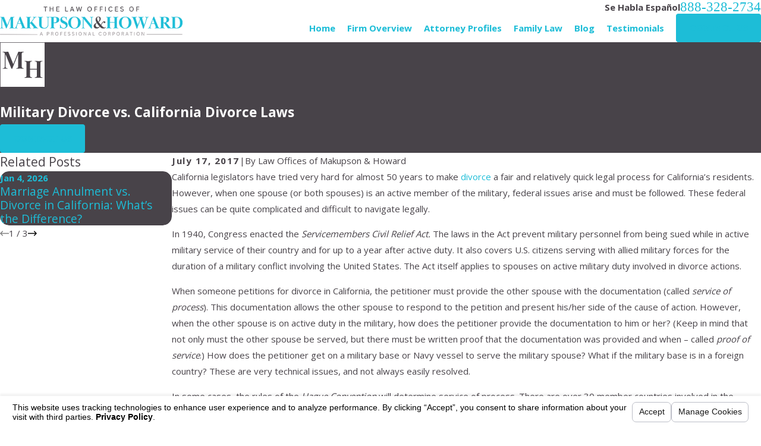

--- FILE ---
content_type: text/html; charset=utf-8
request_url: https://www.pasadenafamilylawfirm.com/sa.svc
body_size: 165
content:
<html><head><title>Request Rejected</title></head><body>The requested URL was rejected. Please consult with your administrator.<br><br>Your support ID is: 1813052538873367629<br><br><a href='javascript:history.back();'>[Go Back]</a></body></html>

--- FILE ---
content_type: image/svg+xml; charset=utf-8
request_url: https://www.pasadenafamilylawfirm.com/cms/svg/site/llijxzhvumr.24.2601151645546.svg
body_size: 13709
content:
<?xml version="1.0" encoding="UTF-8" standalone="no"?>
<svg xmlns="http://www.w3.org/2000/svg" viewBox="0 0 24 24">
<style>
	g path { stroke: none; }
	g.root { display: none; }
	g.root:target { display: inline; }
	g line { stroke: black; }
	g circle { stroke: black; }
	g polyline { stroke: black; }
</style>
<g class="root" id="arrow_down" data-name="arrow down">
	<path d="M13.006 18.316l10.823-10.823a1.217 1.217 0 0 0-1.668-1.668l-10.006 10.006l-10.006-10.006A1.234 1.234 5.402 0 0 0.399 5.642a1.201 1.201 0 0 0-0.117 1.668A0.384 0.384 5.402 0 0 0.399 7.476L11.289 18.316a1.234 1.234 0 0 0 1.668 0Z" />
</g>
<g class="root" id="arrow_left" data-name="arrow-left">
	<path d="M4.82 12.12c0 0.24 0.24 0.48 0.36 0.72L16.69 23.52c0.24 0.36 0.6 0.48 0.96 0.48 0.48 0 0.84-0.12 1.08-0.36 0.48-0.36 0.6-1.2 0.24-1.68 0-0.12-0.12-0.12-0.24-0.24L8.18 12L18.74 2.16c0.48-0.36 0.6-1.2 0.24-1.68 0-0.12-0.12-0.12-0.24-0.24-0.24-0.12-0.6-0.24-1.08-0.24-0.36 0-0.72 0.12-0.96 0.48L5.18 11.16c-0.24 0.24-0.36 0.6-0.36 0.96h0Z" />
</g>
<g class="root" id="arrow_right" data-name="arrow-right">
	<path id="np_arrow_2284437_000000" class="st0" d="M19.184 11.88c0-0.24-0.24-0.48-0.36-0.72L7.305 0.48C7.065 0.12 6.704 0 6.344 0C5.865 0 5.504 0.12 5.264 0.36c-0.48 0.36-0.6 1.2-0.24 1.68c0 0.12 0.12 0.12 0.24 0.24L15.824 12l-10.56 9.84c-0.48 0.36-0.6 1.2-0.24 1.68c0 0.12 0.12 0.12 0.24 0.24C5.504 23.88 5.865 24 6.344 24c0.36 0 0.72-0.12 0.96-0.48l11.52-10.68C19.064 12.6 19.184 12.24 19.184 11.88L19.184 11.88z" />
</g>
<g class="root" id="bbb" data-name="bbb">
	<path class="st0" d="M10.193 6.708L13.261 8.96c0.619 0.46 0.704 1.614 0.253 2.214l0.263 0.197l2.111-2.974c0.948-1.332 0.891-3.303-0.591-4.391L12.004 1.632c-0.46-0.328-0.685-0.901-0.31-1.435l-0.281-0.197L9.555 2.57C8.683 3.771 9.002 5.835 10.193 6.708zM19.838 23.371l-0.15 0.366c0 0.009-0.009 0.019-0.009 0.028c0 0.009-0.009 0.019-0.009 0.038c0 0.009-0.009 0.019-0.009 0.028c0 0.009-0.009 0.019-0.009 0.028c0-0.009 0-0.019-0.009-0.028c0-0.009-0.009-0.019-0.009-0.028c0-0.009-0.009-0.019-0.009-0.038c0-0.009-0.009-0.019-0.009-0.028l-0.15-0.366h-0.075v0.61h0.066v-0.478c0 0.009 0 0.009 0.009 0.019c0 0.009 0.009 0.019 0.009 0.028c0 0.009 0.009 0.019 0.009 0.028c0 0.009 0.009 0.019 0.009 0.028l0.169 0.394l0.169-0.394c0-0.009 0.009-0.019 0.009-0.028c0-0.009 0.009-0.019 0.009-0.028c0-0.009 0.009-0.019 0.009-0.028c0-0.009 0.009-0.019 0.009-0.019v0.478h0.066v-0.61H19.838zM8.711 11.802l2.214 1.604c0.385 0.272 0.413 0.544 0.235 0.835l0.319 0.244l1.126-1.557c0.694-0.957 0.638-2.271-0.394-3.021L9.968 8.275c-0.272-0.197-0.291-0.469-0.15-0.769l-0.319-0.235L8.307 8.922C7.707 9.748 7.894 11.211 8.711 11.802zM12.736 21.147c0.432-0.253 0.704-0.629 0.704-1.135c0-1.023-0.835-1.435-1.754-1.435H9.133v5.423h2.524c1.079 0 2.224-0.469 2.036-1.717C13.599 21.569 13.308 21.4 12.736 21.147zM10.287 19.608h1.323c0.826 0 0.854 1.154 0.056 1.154H10.287V19.608zM11.769 22.967H10.287v-1.238h1.482C12.858 21.729 12.783 22.967 11.769 22.967zM16.038 15.039H6.834l-0.319 1.098h2.468l0.441 1.492h4.034l0.441-1.492H16.357L16.038 15.039zM17.802 21.147c0.432-0.253 0.704-0.629 0.704-1.135c0-1.023-0.835-1.435-1.754-1.435H14.199v5.423h2.524c1.079 0 2.224-0.469 2.036-1.717C18.665 21.569 18.375 21.4 17.802 21.147zM15.353 19.608h1.323c0.826 0 0.854 1.154 0.056 1.154h-1.379V19.608zM16.836 22.967h-1.482v-1.238h1.482C17.924 21.729 17.849 22.967 16.836 22.967zM19.219 23.709c-0.019-0.019-0.028-0.028-0.056-0.038c-0.019-0.009-0.056-0.028-0.084-0.038c-0.028-0.009-0.056-0.019-0.075-0.028c-0.019-0.009-0.038-0.019-0.047-0.028c-0.009-0.009-0.019-0.019-0.019-0.028c0-0.009-0.009-0.019-0.009-0.038c0-0.009 0-0.028 0.009-0.038c0-0.009 0.009-0.019 0.019-0.028c0.009-0.009 0.019-0.019 0.038-0.019c0.019-0.009 0.038-0.009 0.056-0.009c0.028 0 0.056 0.009 0.084 0.019c0.019 0.009 0.047 0.028 0.066 0.047l0.047-0.056c-0.028-0.019-0.056-0.038-0.084-0.047c-0.028-0.009-0.066-0.019-0.103-0.019c-0.028 0-0.056 0-0.084 0.009c-0.028 0.009-0.047 0.019-0.066 0.028c-0.019 0.009-0.028 0.028-0.038 0.047c-0.009 0.019-0.019 0.038-0.019 0.066c0 0.019 0 0.038 0.009 0.056c0.009 0.019 0.019 0.028 0.028 0.047c0.019 0.009 0.028 0.028 0.056 0.038c0.019 0.009 0.056 0.028 0.084 0.038c0.028 0.009 0.056 0.019 0.075 0.028c0.019 0.009 0.038 0.019 0.047 0.028c0.009 0.009 0.019 0.019 0.028 0.028c0.009 0.009 0.009 0.028 0.009 0.038c0 0.028-0.009 0.056-0.038 0.075c-0.028 0.019-0.056 0.028-0.103 0.028c-0.028 0-0.066-0.009-0.094-0.019c-0.028-0.009-0.056-0.028-0.075-0.056l-0.047 0.047c0.028 0.028 0.056 0.047 0.094 0.056c0.038 0.019 0.075 0.028 0.122 0.028c0.038 0 0.066 0 0.084-0.009c0.028-0.009 0.047-0.019 0.066-0.038c0.019-0.019 0.028-0.038 0.038-0.056c0.009-0.019 0.009-0.047 0.009-0.066c0-0.019 0-0.047-0.009-0.056C19.238 23.737 19.228 23.727 19.219 23.709zM7.669 21.147c0.432-0.253 0.704-0.629 0.704-1.135c0-1.023-0.835-1.435-1.754-1.435H4.066v5.423h2.524c1.079 0 2.224-0.469 2.036-1.717C8.532 21.569 8.242 21.4 7.669 21.147zM5.221 19.608h1.323c0.826 0 0.854 1.154 0.056 1.154H5.221V19.608zM6.703 22.967H5.221v-1.238h1.482C7.791 21.729 7.716 22.967 6.703 22.967z" />
</g>
<g class="root" id="blog_menu" data-name="blog menu">
	<path d="M16.285 0.001a3.434 3.434 0 0 0-3.304 2.571H0V4.286H12.981a3.409 3.409 0 0 0 6.609 0H24V2.572H19.59A3.434 3.434-1.715 0 0 16.285 0.001Zm0 1.714a1.714 1.714 0 1 1-1.714 1.714A1.702 1.702-1.715 0 1 16.285 1.715ZM7.714 8.572a3.434 3.434 0 0 0-3.304 2.571H0v1.714H4.41a3.409 3.409 0 0 0 6.609 0H24V11.143H11.018A3.434 3.434-1.715 0 0 7.714 8.572Zm0 1.714a1.714 1.714 0 1 1-1.714 1.714A1.702 1.702-1.715 0 1 7.714 10.286Zm8.571 6.857a3.434 3.434 0 0 0-3.304 2.571H0v1.714H12.981a3.409 3.409 0 0 0 6.609 0H24V19.715H19.59A3.434 3.434-1.715 0 0 16.285 17.143Zm0 1.714a1.714 1.714 0 1 1-1.714 1.714A1.702 1.702-1.715 0 1 16.285 18.858Z" />
</g>
<g class="root" id="california" data-name="california">
	<path class="st0" d="M23.775 15.976c-0.214-0.429-0.49-0.827-0.582-1.287c0-0.031-0.031-0.061-0.031-0.061c0-0.061 0-0.184 0-0.214c0-0.153-0.031-0.276-0.031-0.429c-0.031-0.245-0.061-0.46-0.061-0.705c-0.031-0.245-0.061-0.46-0.123-0.674c-0.061-0.276-0.153-0.521-0.245-0.797c-0.092-0.245-0.092-0.521-0.123-0.766c-0.031-0.245-0.031-0.49-0.061-0.766c-0.031-0.245-0.031-0.49-0.061-0.705c-0.031-0.245-0.214-0.46-0.368-0.674c0 0 0 0 0 0c0-0.031-0.031-0.061-0.061-0.061c-0.214-0.276-0.398-0.552-0.643-0.797c-0.306-0.306-0.643-0.582-0.981-0.858c-0.306-0.245-0.613-0.429-0.981-0.552c-0.398-0.123-0.766-0.306-1.134-0.429c-0.766-0.245-1.532-0.245-2.329-0.123c-0.429 0.061-0.858 0.123-1.287 0.184c-0.184 0.031-0.398 0.092-0.582 0.123c-0.153 0.031-0.306 0.092-0.46 0.123c0 0-0.031 0-0.031 0c-0.214 0.031-0.46 0-0.674-0.061c-0.214-0.031-0.429-0.092-0.643-0.184c-0.398-0.184-0.735-0.398-1.134-0.552C10.724 5.53 10.265 5.53 9.837 5.499c-0.429-0.031-0.858 0.061-1.256 0.123c-0.368 0.061-0.674 0.214-0.95 0.46c-0.153 0.123-0.306 0.276-0.49 0.368c-0.184 0.123-0.398 0.214-0.613 0.306c-0.398 0.184-0.797 0.429-1.164 0.643c-0.337 0.214-0.613 0.398-0.889 0.674c-0.092-0.031-0.214-0.031-0.306-0.092c-0.123-0.061-0.245-0.153-0.368-0.184c-0.031-0.061-0.092-0.092-0.153-0.061c-0.061 0.031-0.123 0.123-0.184 0.184c-0.092 0.092-0.153 0.184-0.245 0.306c-0.061 0.061-0.092 0.123-0.123 0.214C3.096 8.502 3.065 8.532 3.034 8.563c-0.031 0.031-0.061 0.061-0.092 0.123c-0.031 0-0.061-0.031-0.061-0.031C2.759 8.563 2.636 8.532 2.544 8.41C2.513 8.349 2.452 8.257 2.391 8.195v0c0-0.092-0.123-0.123-0.184-0.061c0 0 0 0 0 0C2.176 8.195 2.146 8.195 2.146 8.226c0 0 0 0 0 0C2.023 8.318 1.994 8.441 1.963 8.563c-0.031 0.184-0.031 0.368-0.031 0.521c-0.031 0.061-0.061 0.123-0.061 0.153c0 0 0 0.031 0 0.031c-0.031 0.031-0.031 0.061-0.061 0.092c-0.031 0.031-0.061 0.092-0.092 0.123c0 0-0.031 0-0.031 0.031c0 0-0.031 0.031-0.031 0.061c-0.031 0.031-0.061 0.092-0.092 0.123c-0.092 0.092-0.123 0.184-0.153 0.306c-0.031 0.031-0.031 0.061-0.061 0.092c-0.061 0.123-0.092 0.245-0.092 0.398c-0.061 0.153 0 0.337 0 0.49C1.258 11.136 1.258 11.259 1.258 11.381c-0.031 0.061-0.061 0.092-0.092 0.153c-0.092 0.092-0.214 0.214-0.306 0.337c-0.092 0.123-0.245 0.245-0.368 0.337c-0.061 0.061-0.153 0.123-0.214 0.214c0 0-0.031 0-0.031 0.031c0 0-0.031 0-0.031 0.031c0 0-0.031 0-0.031 0c0 0 0 0-0.031 0.031c0 0-0.031 0-0.031 0c0 0-0.031 0-0.031 0.031c-0.061 0.031-0.092 0.061-0.092 0.123C0.032 12.698 0.032 12.728 0.032 12.79c0 0 0 0 0 0c0 0.092 0.031 0.153 0.092 0.245c0 0 0.582 0.429 0.613 0.429c0 0 0.214 0.092 0.276 0.092c0.031 0 0.031 0 0.061 0c0 0 0.031 0 0.031 0c0 0 0.214 0.061 0.214 0.061c0 0 0-0.153 0.031-0.214c0 0 0.368-0.245 0.368-0.245c0.123-0.123 0.613-0.306 0.613-0.306c0 0 0.031 0.031 0.031 0.031c0.031 0.061 0.031 0.123 0 0.184c-0.214 0.031-0.368 0.153-0.521 0.306c-0.061 0.061-0.123 0.184-0.153 0.245c-0.031 0.031-0.031 0.061-0.061 0.092c0 0 0 0 0 0c-0.123 0-0.214-0.031-0.214-0.031c0 0-0.061 0.276-0.031 0.276c0.123 0.153 0.429 0.214 0.582 0.245c0.153 0 0.306 0 0.46-0.061c0.184-0.061 0.276-0.214 0.46-0.276c0.153-0.061 0.398 0 0.521 0.061c0.031 0.031 0.123 0.031 0.153 0.092c0.031 0.031 0.061 0.061 0.123 0.092c0.031 0 0.031 0 0.061 0.031c0.031 0.031 0.031 0.031 0.061 0.031c0.061 0.031 0.123 0.061 0.184 0.061c0.092 0 0.153-0.061 0.214-0.092c0.092-0.061 0.214-0.092 0.306-0.153c0.031 0 0.031-0.031 0.061-0.061c0.123-0.061 0.245-0.153 0.368-0.214c0.031-0.031 0.031-0.031 0.061-0.061c0.184-0.123 0.337-0.276 0.49-0.429c0.153-0.214 0.49-0.398 0.735-0.46c0.153-0.031 0.306-0.031 0.46-0.031c0.061 0 0.123 0 0.184 0c0 0.153 0 0.276-0.031 0.429c-0.031 0.123-0.153 0.245-0.153 0.368c0 0.123 0.061 0.276 0 0.398c-0.061 0.153-0.123 0.276-0.184 0.429c0 0 0 0.031 0 0.031c-0.092 0.123-0.123 0.337-0.153 0.49c-0.061 0.184-0.123 0.337-0.245 0.49c-0.092 0.092-0.214 0.184-0.306 0.276c-0.214 0.184-0.337 0.398-0.429 0.643c-0.061 0.184-0.184 0.337-0.306 0.46c-0.123 0.123-0.214 0.245-0.368 0.337c-0.276 0.153-0.613 0.153-0.889 0.245c-0.092 0.031-0.184 0.061-0.245 0.123c-0.184 0.031-0.306 0.245-0.184 0.429c0.061 0.092 0.153 0.153 0.245 0.245c0.031 0.031 0.061 0.061 0.092 0.061c0 0 0.031 0.031 0.031 0.031c0.061 0.061 0.153 0.092 0.214 0.123c0 0 0 0 0 0c0.031 0 0.092 0.061 0.123 0.061c0.061 0.031 0.153 0.031 0.184 0.031c0.092 0.031 0.184 0.031 0.276 0.061c0.061 0 0.123 0 0.153 0c0.031 0 0.061 0.031 0.092 0c0.031 0 0.061-0.031 0.092-0.031c0 0 0 0 0 0c0.092-0.031 0.184-0.031 0.276-0.031c0.153-0.031 0.306-0.092 0.46-0.153c0.276-0.092 0.552-0.214 0.827-0.337c0.245-0.123 0.521-0.214 0.735-0.398c0.245-0.214 0.46-0.46 0.735-0.674c0.214-0.153 0.46-0.276 0.674-0.429c0.214-0.184 0.337-0.49 0.521-0.705c0.153-0.184 0.398-0.214 0.49-0.46c0.061-0.123 0.061-0.276 0.123-0.398c0.061-0.061 0.123-0.123 0.184-0.184c0.031 0 0.031-0.031 0.031-0.061c0.031-0.031 0.031-0.031 0.031-0.061c0 0 0-0.031 0-0.031c0.031-0.031 0.031-0.031 0.061-0.061c0.092-0.092 0.153-0.092 0.245-0.031c0 0.031 0 0.061 0.031 0.092c0.031 0 0.031 0.031 0.061 0.061c0 0.031 0 0.061 0.031 0.092c0.245 0.245 0.49 0.49 0.705 0.735c0.031 0.031 0.031 0.061 0.061 0.092c0 0 0.031 0.031 0.031 0.031c0.031 0.031 0.092 0.092 0.123 0.123c0.153 0.184 0.337 0.398 0.46 0.613c0.061 0.092 0.153 0.337 0 0.398c-0.092 0.031-0.184 0.061-0.276 0.092c-0.276 0.092-0.582 0.153-0.766 0.337c-0.061 0.031-0.153 0.031-0.184 0.092c-0.153 0-0.276 0.153-0.214 0.306c0.061 0.184 0.276 0.245 0.46 0.276c0.153 0.061 0.398 0.092 0.49 0.092c0.184 0 0.337-0.031 0.521-0.092c0.061 0 0.123 0 0.153-0.031c0.031 0 0.061 0 0.061-0.031c0.092-0.031 0.214-0.061 0.306-0.092c0 0 0 0 0.031 0c0.031 0 0.031 0 0.061-0.031c0.153-0.092 0.276-0.184 0.429-0.276c0.153-0.092 0.306-0.184 0.46-0.306c0 0 0.031 0 0.031-0.031c0.031 0 0.031 0 0.061-0.031c0 0 0 0 0 0c0.061-0.031 0.123-0.061 0.153-0.123c0-0.031 0-0.031 0-0.061c0.092-0.123 0.153-0.276 0.184-0.398c0.031-0.153 0.031-0.306 0.031-0.46c0-0.092 0-0.153 0-0.214c0-0.061-0.061-0.123-0.061-0.184c-0.031-0.123-0.092-0.214-0.123-0.337c-0.031-0.153-0.092-0.306-0.153-0.429c-0.061-0.123-0.061-0.276-0.153-0.429c-0.031-0.031-0.031-0.061-0.031-0.092c0-0.031 0-0.031 0-0.061c-0.031-0.061 0.214-0.153 0.245-0.153c0.184-0.061 0.368-0.031 0.521-0.031c0.337 0 0.766-0.031 1.042 0.214c0.245 0.214 0.153 0.613 0.184 0.889c0.031 0.337 0 0.705 0 1.042c0.031 0.337 0.031 0.613-0.214 0.889c-0.245 0.245-0.582 0.184-0.889 0.214c-0.092 0-0.245 0.061-0.337 0.123c-0.031 0-0.061 0-0.092 0.031c-0.031 0.031-0.031 0.031-0.061 0.061c-0.031 0-0.061 0.031-0.061 0.061c0 0 0 0 0 0c0 0 0 0 0 0c-0.031 0.031-0.031 0.061-0.031 0.092c-0.031 0.123 0 0.214 0.153 0.337c0.123 0.092 0.306 0.153 0.49 0.153c0 0.031 0.031 0.061 0.092 0.061c0.46 0.031 0.919 0 1.379-0.031c0.46-0.031 0.889 0.031 1.287-0.245c0.153-0.092 0.245-0.245 0.337-0.429c0.123-0.184 0.276-0.368 0.398-0.552c0.123-0.214 0.306-0.337 0.46-0.521c0.123-0.153 0.276-0.306 0.398-0.49c0.031-0.031 0.061-0.061 0.061-0.123c0.061-0.061 0.123-0.153 0.153-0.184c0.092-0.123 0.214-0.245 0.337-0.368c0.153-0.123 0.429-0.276 0.613-0.123c0.061 0.061 0.092 0.153 0.123 0.214c0.031 0.061 0.092 0.123 0.153 0.184c0.214 0.245 0.398 0.582 0.674 0.735c0.306 0.184 0.735 0.153 1.103 0.245c0.184 0.061 0.337 0.153 0.46 0.306c0.153 0.153 0.123 0.306 0.031 0.398c-0.245 0.031-0.49 0-0.735 0c-0.031 0-0.061 0-0.061 0.031c-0.123 0.031-0.214 0.061-0.306 0.184c-0.153 0.245-0.061 0.46 0.184 0.613c0.153 0.092 0.306 0.123 0.49 0.123c0 0 0.031 0 0.031 0c0.184 0.031 0.398 0.031 0.582-0.031c0.214-0.031 0.429-0.092 0.643-0.153c0.368-0.092 0.674-0.368 0.858-0.705C24.082 16.681 23.959 16.283 23.775 15.976z" />
</g>
<g class="root" id="close" data-name="close">
	<path d="M1.285 0.002A1.498 1.498 0.012 0 0 0.012 1.5a1.498 1.498 0 0 0 0.434 0.884L10.019 11.986L0.447 21.604a1.408 1.408 0 0 0 0 1.992a1.393 1.393 0 0 0 1.962 0L11.996 14.009l9.572 9.587a1.498 1.498 0 0 0 2.007 0a1.408 1.408 0 0 0 0-1.992L14.034 11.986l9.587-9.587A1.423 1.423 0.012 0 0 21.614 0.437L11.996 10.009L2.454 0.437A1.588 1.588 0.012 0 0 1.285 0.002Z" />
</g>
<g class="root" id="columns" data-name="columns">
	<path d="M14.007 8.059c-0.178 1.219-0.818 2.617-2.007 2.617c-1.041 0-1.799-1.398-2.037-2.617H14.007L14.007 8.059zM23.257 0H0.743v2.097h22.513V0L23.257 0zM18.974 12.104v-0.684c0.327 0.089 0.684 0.134 1.071 0.134c2.275-0.015 3.941-1.398 3.955-3.747c0-2.097-1.546-4.03-3.732-4.03c-2.528-0.015-2.766 0.818-4.58 1.978c-0.446 0.283-1.353 0.535-2.26 0.595c-0.639 0.03-2.201 0.03-2.855 0c-0.907-0.045-1.799-0.297-2.26-0.595c-0.357-0.223-0.654-0.461-0.937-0.684c-0.268-0.208-1.755-1.368-3.494-1.294c-1.16 0-2.171 0.416-2.914 1.323C0.327 5.859 0 6.855 0 7.792c0 2.349 1.68 3.732 3.955 3.747c0.372 0 0.729-0.045 1.086-0.134v0.699H18.974L18.974 12.104zM18.677 11.331h-1.636c-0.387-0.387-0.684-0.862-0.862-1.413c-0.268 0.535-0.61 1.011-1.011 1.413H13.68c1.115-0.625 1.859-1.814 2.141-3.123c0.119-2.007 1.844-3.331 3.777-3.42c1.814-0.074 3.286 1.011 3.286 2.944c0 1.68-1.1 2.959-2.825 2.959c-1.323-0.03-2.305-0.833-2.305-2.201c0-1.026 0.773-1.993 1.844-1.993c0.773 0 1.487 0.476 1.472 1.294c-0.03 1.353-1.903 1.249-1.903 0.208c0-0.223 0.104-0.431 0.283-0.58c-0.178 0.03-0.372 0.149-0.535 0.312c-0.164 0.178-0.268 0.431-0.268 0.773c0 0.877 0.595 1.294 1.428 1.309c1.219 0 1.918-0.892 1.918-2.067c0-1.398-1.071-2.112-2.349-2.052c-1.591 0.074-2.855 1.219-2.81 2.885C16.877 9.948 17.576 10.914 18.677 11.331L18.677 11.331zM10.379 11.331h-1.428c-0.431-0.446-0.803-0.967-1.1-1.502c-0.193 0.61-0.506 1.115-0.907 1.502H5.294c1.219-0.446 1.814-1.472 1.859-2.766c0.059-1.665-1.204-2.825-2.81-2.885c-0.387-0.015-0.758 0.03-1.1 0.164c-0.714 0.268-1.264 0.892-1.264 1.888c0 1.175 0.699 2.052 1.918 2.067c0.833-0.015 1.428-0.431 1.428-1.309c0-0.476-0.297-0.981-0.773-1.086c0.164 0.134 0.253 0.312 0.253 0.52c0 1.041-1.874 1.19-1.903-0.149c-0.015-0.818 0.699-1.294 1.472-1.294c1.071 0 1.844 0.967 1.844 1.993c0 1.368-0.981 2.171-2.305 2.201c-1.725 0-2.825-1.279-2.825-2.959c0-1.442 0.788-2.335 1.844-2.721c0.446-0.164 0.952-0.238 1.442-0.223c1.903 0.089 3.628 1.398 3.762 3.39C8.476 9.368 9.279 10.662 10.379 11.331L10.379 11.331zM11.271 3.063c-0.476 0.253-0.833 0.743-0.803 1.546c0.015 0.312 0.104 0.565 0.253 0.788c0.134 0.208-1.606-0.208-1.918-0.401c-0.312-0.193-0.595-0.416-0.877-0.639c-0.654-0.52-1.294-1.026-2.32-1.279H11.271L11.271 3.063zM18.32 3.063c-1.16 0.327-1.77 1.056-3.138 1.933c-0.476 0.297-1.383 0.431-1.948 0.446c0.164-0.223 0.253-0.506 0.283-0.833c0.03-0.684-0.268-1.264-0.788-1.546H18.32L18.32 3.063zM12 5.279c-0.342-0.134-0.61-0.342-0.625-0.729c-0.015-0.401 0.223-0.773 0.625-0.788c0.401 0.015 0.639 0.401 0.625 0.788C12.595 4.952 12.327 5.16 12 5.279L12 5.279zM4.491 14.662H19.48V13.16H4.491V14.662L4.491 14.662zM18.141 15.554H5.844v8.104h1.651v-6.305c0-0.476 0.372-0.877 0.833-0.877h0.238c0.461 0 0.833 0.401 0.833 0.877v6.305h1.71v-6.305c0-0.476 0.372-0.877 0.833-0.877h0.238c0.446 0 0.833 0.401 0.833 0.877v6.305h1.68v-6.305c0-0.476 0.372-0.877 0.833-0.877h0.238c0.461 0 0.833 0.401 0.833 0.877v6.305H18.141V15.554L18.141 15.554z" />
</g>
<g class="root" id="flair" data-name="flair">
	<path d="M0 0v24h24V0H0ZM12.646 13.904c0 0.042 0 0.085 0 0.126-0.001 0.049-0.001 0.05-0.047 0.05-0.16 0-0.32-0.001-0.48-0.004-0.082-0.001-0.165-0.005-0.246-0.006-0.26-0.004-0.519-0.025-0.779-0.035-0.151-0.006-0.302-0.005-0.453-0.007-0.376-0.005-0.751 0.02-1.126 0.036-0.311 0.013-0.622 0.019-0.934 0.018-0.034 0-0.048-0.01-0.047-0.045 0.002-0.053 0.002-0.107 0-0.16-0.001-0.037 0.016-0.044 0.048-0.044 0.143 0.001 0.284-0.012 0.423-0.044 0.222-0.05 0.404-0.158 0.518-0.363 0.059-0.105 0.085-0.219 0.094-0.338 0.005-0.066 0.005-0.133 0.005-0.2 0-2.171 0-4.343 0-6.514v-0.089c-0.027 0.023-0.031 0.048-0.04 0.069-0.315 0.771-0.63 1.542-0.944 2.312-0.525 1.285-1.049 2.569-1.574 3.854-0.204 0.499-0.408 0.999-0.612 1.499-0.003 0.006-0.006 0.012-0.008 0.018-0.01 0.043-0.035 0.059-0.081 0.058-0.102-0.004-0.205-0.003-0.307 0-0.042 0.001-0.063-0.013-0.079-0.052-0.069-0.173-0.141-0.345-0.211-0.518-0.525-1.285-1.051-2.569-1.576-3.853-0.446-1.091-0.893-2.183-1.339-3.274-0.008-0.02-0.018-0.04-0.037-0.059v0.054c0 2.182 0 4.365 0 6.547 0 0.091 0.006 0.182 0.023 0.272 0.055 0.283 0.228 0.46 0.495 0.55 0.155 0.052 0.317 0.066 0.48 0.071 0.097 0.003 0.088-0.011 0.088 0.091 0 0.037-0.001 0.076 0 0.113 0.002 0.035-0.013 0.046-0.047 0.045-0.102-0.003-0.205-0.001-0.307-0.005-0.295-0.011-0.59-0.025-0.886-0.035-0.229-0.007-0.458 0.012-0.686 0.022-0.202 0.009-0.404 0.019-0.607 0.017-0.053 0-0.054-0.001-0.054-0.05-0.001-0.049-0.001-0.097 0-0.147 0.001-0.049 0.001-0.052 0.054-0.052 0.116 0 0.231-0.011 0.345-0.029 0.136-0.021 0.263-0.066 0.377-0.142 0.177-0.117 0.265-0.287 0.299-0.492 0.015-0.088 0.015-0.177 0.015-0.266 0-0.909 0-1.818 0-2.727 0-1.343 0-2.684 0-4.027 0-0.1 0-0.2-0.02-0.299-0.055-0.276-0.217-0.46-0.482-0.556-0.107-0.039-0.219-0.057-0.332-0.066-0.071-0.006-0.141-0.017-0.213-0.013-0.037 0.002-0.046-0.014-0.044-0.047 0.001-0.051 0.001-0.102 0-0.153-0.001-0.03 0.008-0.044 0.042-0.044 0.244 0.003 0.489-0.003 0.733 0.01 0.142 0.007 0.285 0.006 0.427 0.016 0.353 0.022 0.706 0.014 1.059-0.004 0.226-0.012 0.453-0.023 0.679-0.02 0.059 0 0.059 0 0.081 0.056 0.257 0.638 0.515 1.277 0.772 1.915 0.554 1.374 1.107 2.747 1.66 4.121 0.066 0.162 0.131 0.326 0.197 0.488 0.008 0.02 0.011 0.043 0.036 0.063 0.068-0.165 0.133-0.326 0.199-0.486 0.536-1.312 1.072-2.622 1.608-3.934 0.293-0.718 0.587-1.434 0.88-2.152 0.004-0.008 0.008-0.016 0.01-0.025 0.009-0.04 0.035-0.048 0.073-0.048 0.178 0.001 0.355 0.014 0.533 0.024 0.231 0.013 0.462 0.025 0.693 0.011 0.144-0.008 0.289-0.009 0.433-0.014 0.384-0.013 0.769-0.023 1.153-0.02 0.011 0 0.022 0 0.033 0 0.018 0 0.03 0.006 0.03 0.026 0 0.062 0 0.124 0 0.186 0 0.035-0.026 0.03-0.047 0.03-0.107 0.001-0.213 0.011-0.319 0.026-0.131 0.018-0.256 0.054-0.371 0.123-0.184 0.109-0.287 0.273-0.331 0.478-0.018 0.089-0.025 0.18-0.025 0.272 0 2.273 0 4.547 0 6.82 0 0.098 0.006 0.196 0.029 0.291 0.069 0.292 0.258 0.469 0.541 0.549 0.146 0.041 0.297 0.055 0.448 0.057 0.076 0 0.073-0.007 0.073 0.072ZM22.644 19.027c-0.078-0.001-0.155 0-0.233-0.003-0.191-0.008-0.382-0.008-0.573-0.02-0.249-0.016-0.496-0.032-0.744-0.049-0.26-0.018-0.52-0.016-0.779 0.004-0.091 0.007-0.182 0.013-0.273 0.017-0.222 0.011-0.444 0.02-0.666 0.032-0.239 0.013-0.48 0.015-0.72 0.02-0.018 0-0.035 0-0.054 0-0.019 0-0.028-0.011-0.029-0.029 0-0.062 0-0.124 0-0.186 0-0.027 0.016-0.032 0.04-0.032 0.083 0.001 0.165-0.005 0.246-0.014 0.121-0.014 0.242-0.034 0.355-0.084 0.254-0.112 0.393-0.309 0.434-0.58 0.012-0.077 0.013-0.155 0.013-0.232 0-1.082 0-2.165 0-3.247 0-0.08 0.008-0.074-0.077-0.074-1.158 0-2.317 0-3.475 0-0.09 0-0.081-0.008-0.081 0.083 0 1.074 0 2.147 0 3.221 0 0.105 0 0.209 0.022 0.312 0.06 0.28 0.234 0.456 0.5 0.547 0.129 0.044 0.265 0.054 0.4 0.066 0.033 0.003 0.066 0.002 0.1 0.003q0.065 0.001 0.065 0.066c0 0.047-0.001 0.093 0 0.14 0.001 0.031-0.011 0.044-0.042 0.043-0.082-0.002-0.165 0-0.246-0.003-0.225-0.007-0.448-0.013-0.673-0.023-0.275-0.013-0.55-0.032-0.825-0.047-0.264-0.014-0.528-0.019-0.792 0.006-0.129 0.012-0.257 0.02-0.386 0.028-0.352 0.021-0.706 0.037-1.059 0.04-0.1 0-0.086 0.011-0.088-0.09 0-0.037 0.001-0.076 0-0.113-0.002-0.035 0.013-0.046 0.047-0.045 0.141 0.001 0.28-0.013 0.417-0.042 0.188-0.04 0.351-0.124 0.469-0.282 0.095-0.127 0.138-0.272 0.149-0.428 0.004-0.066 0.004-0.133 0.004-0.2 0-1.12 0-2.24 0-3.36s0-2.244 0-3.367c0-0.113-0.001-0.226-0.028-0.338-0.071-0.297-0.265-0.469-0.552-0.545-0.147-0.038-0.297-0.05-0.449-0.054-0.055-0.001-0.056-0.001-0.057-0.054 0-0.051 0-0.102 0-0.153 0-0.025 0.009-0.037 0.035-0.036 0.002 0 0.004 0 0.006 0 0.283 0.004 0.564-0.004 0.847 0.012 0.107 0.006 0.213 0.007 0.32 0.015 0.433 0.03 0.867 0.031 1.3 0.012 0.504-0.022 1.008-0.04 1.513-0.038 0.013 0 0.027 0 0.04 0 0.05 0.001 0.051 0.001 0.052 0.052 0 0.049-0.001 0.098 0 0.147 0.001 0.035-0.013 0.045-0.047 0.045-0.156 0.001-0.311 0.013-0.462 0.053-0.246 0.065-0.433 0.202-0.525 0.448-0.03 0.082-0.045 0.167-0.05 0.254-0.004 0.06-0.004 0.12-0.004 0.18 0 0.994 0 1.987 0 2.98 0 0.097-0.009 0.085 0.086 0.085 1.154 0 2.307 0 3.461 0 0.097 0 0.085 0.011 0.085-0.085 0-0.996 0-1.991 0-2.987 0-0.102-0.003-0.204-0.024-0.305-0.064-0.309-0.259-0.492-0.558-0.571-0.142-0.037-0.289-0.049-0.436-0.053-0.064-0.002-0.072 0.014-0.071-0.075 0-0.044 0-0.089 0-0.133 0-0.025 0.009-0.037 0.035-0.036 0.009 0 0.018 0 0.027 0 0.265 0.002 0.529 0 0.794 0.007 0.246 0.006 0.493 0.025 0.739 0.032 0.376 0.01 0.751 0.018 1.126-0.005 0.446-0.027 0.893-0.037 1.34-0.035 0.054 0 0.054 0.001 0.054 0.057 0 0.044 0 0.089 0 0.133 0 0.052-0.001 0.054-0.05 0.054-0.112 0.001-0.222 0.011-0.332 0.028-0.121 0.018-0.238 0.052-0.345 0.114-0.188 0.107-0.298 0.268-0.34 0.478-0.019 0.096-0.025 0.194-0.025 0.292 0 0.589 0 1.178 0 1.767 0 1.667 0 3.334 0 5 0 0.1 0.004 0.2 0.022 0.299 0.052 0.294 0.23 0.477 0.508 0.571 0.149 0.049 0.304 0.061 0.46 0.068 0.02 0.001 0.04 0.002 0.06 0 0.03-0.002 0.044 0.008 0.044 0.042-0.002 0.056-0.002 0.111 0 0.167 0.001 0.033-0.014 0.042-0.044 0.041Z" />
</g>
<g class="root" id="magazine" data-name="magazine">
	<path class="st0" d="M17.123 19.179c-0.284 0.343-0.591 0.662-0.91 0.981l1.524 1.784l2.245 1.69l-1.276-2.505L17.123 19.179zM4.88 4.254l0.993-0.945l0.083 0.024c0.177 0.047 0.354 0 0.496-0.118c0.236-0.201 0.272-0.555 0.071-0.792c-0.201-0.236-0.555-0.272-0.792-0.071c-0.142 0.118-0.213 0.284-0.201 0.473l0.012 0.083l-1.229 0.91l-0.083-0.047c-0.012-0.012-0.035-0.012-0.047-0.024c-0.035-0.012-0.071-0.035-0.106-0.059l-0.225-0.154c-0.083-0.059-0.189-0.177-0.236-0.272l-0.106-0.248c-0.024-0.047-0.083-0.118-0.13-0.154l-0.225-0.154c-0.083-0.059-0.189-0.177-0.236-0.272l-0.118-0.26c-0.024-0.047-0.083-0.118-0.13-0.154l-0.213-0.142c-0.083-0.059-0.189-0.177-0.236-0.272l-0.106-0.248c0-0.012-0.012-0.024-0.024-0.035l-0.035-0.047l0.012-0.059c0.059-0.307-0.024-0.626-0.225-0.863C1.465-0.071 0.815-0.13 0.366 0.248c-0.437 0.366-0.496 1.028-0.13 1.465c0.201 0.236 0.496 0.378 0.804 0.378l0.059 0L1.158 2.127c0.012 0.012 0.024 0.024 0.035 0.024l0.225 0.154c0.083 0.059 0.189 0.177 0.236 0.272l0.106 0.236c0.024 0.047 0.083 0.118 0.13 0.154l0.236 0.165c0.083 0.059 0.189 0.177 0.236 0.272l0.118 0.248c0.024 0.047 0.083 0.118 0.13 0.154l0.225 0.154c0.083 0.059 0.189 0.177 0.236 0.272l0.118 0.236c0.012 0.035 0.024 0.071 0.035 0.118c0 0.012 0.012 0.035 0.012 0.047l0.024 0.095L2.115 5.79l-0.083-0.024c-0.177-0.047-0.366 0-0.496 0.118c-0.236 0.201-0.272 0.555-0.071 0.792c0.201 0.236 0.555 0.272 0.792 0.071c0.142-0.118 0.213-0.295 0.201-0.473l-0.012-0.083l1.099-0.815l0.165 0.189l1.902-0.425L4.88 4.254zM11.994 6.605L6.239 7.882c-0.354 7.102 2.422 10.339 5.755 12.018c3.332-1.69 6.121-4.868 5.755-12.018L11.994 6.605zM6.877 19.167l-1.595 1.938l-1.276 2.505l2.245-1.69l1.524-1.784C7.456 19.841 7.161 19.51 6.877 19.167zM19.853 6.558l-0.024-0.461l-7.834-1.737L4.159 6.097L4.136 6.558c-0.213 4.301 0.425 7.704 1.962 10.41c1.264 2.222 3.096 3.923 5.625 5.187l0.272 0.142l0.272-0.142c2.541-1.288 4.384-2.978 5.636-5.176C19.439 14.275 20.077 10.871 19.853 6.558zM11.994 20.94C8.886 19.309 5.01 16.06 5.317 7.078l6.676-1.477L18.671 7.078C19.002 16.036 15.114 19.297 11.994 20.94zM23.622 0.248c-0.437-0.366-1.099-0.307-1.465 0.13c-0.201 0.236-0.284 0.555-0.225 0.863l0.012 0.059l-0.035 0.047c-0.012 0.012-0.012 0.024-0.024 0.035l-0.106 0.248c-0.047 0.095-0.142 0.213-0.225 0.284l-0.213 0.154c-0.047 0.024-0.106 0.106-0.13 0.154l-0.118 0.26c-0.047 0.095-0.142 0.213-0.225 0.284l-0.225 0.154c-0.047 0.035-0.106 0.106-0.13 0.154l-0.106 0.248c-0.047 0.095-0.142 0.213-0.225 0.284l-0.225 0.154c-0.035 0.024-0.071 0.035-0.106 0.059c-0.012 0.012-0.024 0.012-0.047 0.024l-0.083 0.047l-1.264-0.934l0.012-0.083c0.012-0.177-0.059-0.354-0.201-0.473c-0.236-0.201-0.591-0.165-0.792 0.071c-0.201 0.236-0.165 0.591 0.071 0.792c0.142 0.118 0.319 0.154 0.496 0.118l0.083-0.024l0.993 0.945l-0.733 0.886l1.902 0.425l0.165-0.189l1.099 0.815l-0.012 0.083c-0.012 0.177 0.059 0.354 0.201 0.473c0.236 0.201 0.591 0.165 0.792-0.071c0.201-0.236 0.165-0.591-0.071-0.792c-0.142-0.118-0.319-0.154-0.496-0.118l-0.083 0.024l-1.111-1.052l0.024-0.095c0-0.012 0.012-0.035 0.012-0.047c0.012-0.035 0.024-0.083 0.035-0.118l0.106-0.248c0.047-0.095 0.142-0.213 0.236-0.272l0.225-0.154c0.047-0.024 0.106-0.106 0.13-0.154l0.118-0.248c0.047-0.095 0.142-0.213 0.236-0.272l0.236-0.165c0.047-0.024 0.106-0.106 0.13-0.154l0.106-0.236c0.047-0.095 0.142-0.213 0.236-0.272l0.225-0.154c0.012-0.012 0.024-0.012 0.035-0.024l0.047-0.047l0.059 0c0.307 0 0.603-0.13 0.804-0.366C24.118 1.276 24.059 0.614 23.622 0.248z" />
</g>
<g class="root" id="menu" data-name="menu">
	<path d="M0 4v1.778H24V4Zm0 7.111v1.778H24V11.111Zm0 7.111V20H24V18.222Z" />
</g>
<g class="root" id="phone" data-name="phone">
	<path d="M6.407 0.948L8.464 5.07a1.715 1.715 0 0 1-0.322 1.98c-0.56 0.56-1.208 1.208-1.664 1.673a1.709 1.709 0 0 0-0.295 2.01l0.013 0.023a20.558 20.558 0 0 0 3.12 3.952a20.6 20.6 0 0 0 3.926 3.108l0.026 0.016a1.713 1.713 0 0 0 2.014-0.304l1.667-1.667a1.715 1.715 0 0 1 1.98-0.322l4.121 2.06a1.715 1.715 0 0 1 0.948 1.533V22.282A1.712 1.712-7.494 0 1 21.83 23.938a32.41 32.41 0 0 1-13.996-7.764A32.422 32.422-7.494 0 1 0.065 2.173A1.712 1.712-7.494 0 1 1.722 0h3.152a1.715 1.715 0 0 1 1.533 0.948Z" />
</g>
<g class="root" id="plus" data-name="plus">
	<path d="M0.215 11.264c-0.323 0.44-0.279 1.056 0.117 1.437 0.198 0.154 0.432 0.235 0.682 0.235l9.94 0.015l0.022 9.947c0 0.572 0.462 1.034 1.034 1.034h0c0.557 0 1.012-0.454 1.019-1.019V12.971H22.959c0.564-0.022 1.012-0.469 1.041-1.034 0-0.572-0.462-1.034-1.034-1.034h0l-9.932-0.037V0.928c-0.103-0.564-0.645-0.946-1.209-0.843-0.44 0.081-0.777 0.425-0.843 0.865l-0.022 9.947l-9.91-0.015c-0.315 0.007-0.616 0.147-0.828 0.381Z" />
</g>
<g class="root" id="scales" data-name="scales">
	<path d="M23.446 11.336L20.902 5.659l0.995-0.111c0.184 0 0.295-0.147 0.295-0.332c0-0.184-0.147-0.332-0.332-0.332H13.714V4.442c0-0.147-0.111-0.258-0.258-0.258h-1.143V3.705c0.332-0.111 0.553-0.443 0.553-0.811c0-0.479-0.369-0.848-0.848-0.848c-0.479 0-0.848 0.369-0.848 0.848c0 0.369 0.221 0.701 0.553 0.811v0.479h-1.143c-0.147 0-0.258 0.111-0.258 0.258v0.479H2.138c-0.184 0-0.332 0.147-0.332 0.332c0 0.184 0.147 0.295 0.295 0.332l0.995 0.111L0.553 11.336H-0.001v0.111c0 1.843 1.475 3.318 3.318 3.318c1.843 0 3.318-1.475 3.318-3.318v-0.111h-0.553L3.576 5.733l6.71 0.663v0.737c0 0.59 0.405 1.069 0.959 1.18v9.548h-1.917c-0.405 0-0.701 0.332-0.701 0.701v0.959h-1.475c-0.332 0-0.59 0.258-0.59 0.59v1.253c0 0.332 0.258 0.59 0.59 0.59h9.732c0.332 0 0.59-0.258 0.59-0.59v-1.253c0-0.332-0.258-0.59-0.59-0.59h-1.475v-0.959c0-0.405-0.332-0.701-0.701-0.701h-1.917V8.276c0.553-0.111 0.959-0.59 0.959-1.18v-0.737L20.423 5.733l-2.507 5.604h-0.553v0.111c0 1.843 1.475 3.318 3.318 3.318s3.318-1.475 3.318-3.318v-0.111H23.446zM0.958 11.336L3.317 6.064l2.359 5.272H0.958zM11.538 2.894c0-0.258 0.221-0.479 0.479-0.479c0.258 0 0.479 0.221 0.479 0.479c0 0.258-0.221 0.479-0.479 0.479C11.723 3.373 11.538 3.152 11.538 2.894zM13.013 6.691c0 0.516-0.405 0.959-0.921 1.032h-0.184c-0.516-0.037-0.921-0.479-0.921-1.032V5.29c0-0.147 0.111-0.258 0.258-0.258h1.511c0.147 0 0.258 0.111 0.258 0.258V6.691zM18.321 11.336l2.359-5.272l2.359 5.272H18.321z" />
</g>
<g class="root" id="scroll_left" data-name="scroll-left">
	<path d="M1.569 10.416l5.297-5.339l1.569 1.584L4.252 10.878H24V13.121H4.252L8.437 17.339l-1.569 1.584l-6.868-6.923Z" />
</g>
<g class="root" id="scroll_right" data-name="scroll-right">
	<path d="M22.432 10.416l-5.297-5.339l-1.569 1.584L19.747 10.877H0V13.12H19.747L15.563 17.339l1.569 1.584l6.868-6.923Z" />
</g>
<g class="root" id="search" data-name="search">
	<path d="M2.771 8.945a6.153 6.153 0 1 1 1.802 4.376A5.954 5.954-858.836 0 1 2.771 8.945Zm13.317 6.177l-0.384-0.384a8.546 8.546 0 0 0 2.124-5.792a8.69 8.69 0 0 0-2.574-6.338a8.524 8.524 0 0 0-6.306-2.606a8.9 8.9 0 0 0-8.947 8.945a8.521 8.521 0 0 0 2.607 6.306a8.681 8.681 0 0 0 6.338 2.574a8.546 8.546 0 0 0 5.792-2.123l0.384 0.384v1.094l6.818 6.818l2.06-2.06l-6.818-6.818Z" />
</g>
<g class="root" id="star" data-name="star">
	<polygon points="12 18.1 19.4 23.5 16.6 14.7 24 9.5 15 9.5 12 0.5 9 9.5 0 9.5 7.4 14.7 4.6 23.5" xmlns="http://www.w3.org/2000/svg" />
</g>
<g class="root" id="womans" data-name="womans">
	<path d="M12 7.203c0.551 0 0.985-0.609 0.985-1.362c0-0.754-0.435-1.362-0.985-1.362S11.014 5.116 11.014 5.841C11.014 6.595 11.449 7.203 12 7.203zM19.854 7.203c0.551 0 0.985-0.609 0.985-1.362c0-0.754-0.435-1.362-0.985-1.362c-0.551 0-0.985 0.609-0.985 1.362C18.84 6.595 19.303 7.203 19.854 7.203zM4.175 7.203c0.551 0 0.985-0.609 0.985-1.362c0-0.754-0.435-1.362-0.985-1.362S3.189 5.116 3.189 5.841C3.189 6.595 3.624 7.203 4.175 7.203zM23.999 4.421c0 0-0.087-0.464-0.435-0.145c0 0-1.826 2.435-2.145 2.782l0 0c-0.174 0.203-0.435 0.348-0.667 0.435c-0.116 0.058-0.261 0.087-0.435 0.116c-0.29 0.058-0.493 0.058-0.493 0.058c-1.101 0-1.623-0.667-1.623-0.667l0 0c-0.406-0.435-2.116-2.724-2.116-2.724c0 0 0 0 0 0C16.086 4.218 16.028 4.16 15.913 4.16c-0.087 0-0.145 0.029-0.203 0.116c0 0 0 0 0 0c0 0-1.826 2.435-2.145 2.782l0 0c-0.174 0.203-0.435 0.348-0.667 0.435c-0.116 0.058-0.261 0.087-0.435 0.116c-0.29 0.058-0.493 0.058-0.493 0.058c-1.101 0-1.623-0.667-1.623-0.667l0 0c-0.406-0.435-2.116-2.724-2.116-2.724c0 0 0 0 0 0C8.232 4.218 8.174 4.16 8.087 4.16c-0.087 0-0.145 0.029-0.203 0.116c0 0 0 0 0 0c0 0-1.826 2.435-2.145 2.782l0 0c-0.174 0.203-0.435 0.348-0.667 0.435c-0.116 0.058-0.261 0.087-0.435 0.116c-0.29 0.058-0.493 0.058-0.493 0.058c-1.101 0-1.623-0.667-1.623-0.667l0 0C2.146 6.566 0.436 4.276 0.436 4.276C0.088 3.957 0.001 4.421 0.001 4.421C-0.057 5.029 2.262 7.928 2.262 7.928c0.754 0.869 0.812 1.913 0.812 1.913c0 0.84-0.406 1.739-0.406 1.739c-0.174 0.551-0.087 1.246-0.087 1.246l1.362 6.463c0.087 0.377 0.145 0.493 0.203 0.551c0 0 0 0 0.029 0c0 0 0 0 0 0c0 0 0 0 0 0c0 0 0 0 0 0c0 0 0 0 0 0c0 0 0 0 0 0c0 0 0 0 0 0c0 0 0 0 0 0c0.029-0.029 0.116-0.145 0.203-0.551l1.362-6.463c0 0 0.116-0.696-0.087-1.246c0 0-0.406-0.898-0.406-1.739c0 0 0.058-1.043 0.812-1.913c0 0 1.42-1.797 2-2.84c0.58 1.072 2 2.84 2 2.84c0.754 0.869 0.812 1.913 0.812 1.913c0 0.84-0.406 1.739-0.406 1.739c-0.174 0.551-0.087 1.246-0.087 1.246l1.362 6.463c0.087 0.377 0.145 0.493 0.203 0.551c0 0 0 0 0.029 0c0 0 0 0 0 0c0 0 0 0 0 0c0 0 0 0 0 0c0 0 0 0 0 0c0 0 0 0 0 0c0 0 0 0 0 0c0 0 0 0 0 0c0.029-0.029 0.116-0.145 0.203-0.551l1.362-6.463c0 0 0.116-0.696-0.087-1.246c0 0-0.406-0.898-0.406-1.739c0 0 0.058-1.043 0.812-1.913c0 0 1.42-1.797 2-2.84c0.58 1.072 2 2.84 2 2.84c0.754 0.869 0.812 1.913 0.812 1.913c0 0.84-0.406 1.739-0.406 1.739c-0.174 0.551-0.087 1.246-0.087 1.246l1.362 6.463c0.087 0.377 0.145 0.493 0.203 0.551c0 0 0 0 0.029 0c0 0 0 0 0 0c0 0 0 0 0 0c0 0 0 0 0 0c0 0 0 0 0 0c0 0 0 0 0 0c0 0 0 0 0 0c0 0 0 0 0 0c0.029-0.029 0.116-0.145 0.203-0.551l1.362-6.463c0 0 0.116-0.696-0.087-1.246c0 0-0.406-0.898-0.406-1.739c0 0 0.058-1.043 0.812-1.913C21.767 7.928 24.057 5.029 23.999 4.421z" />
</g>
</svg>